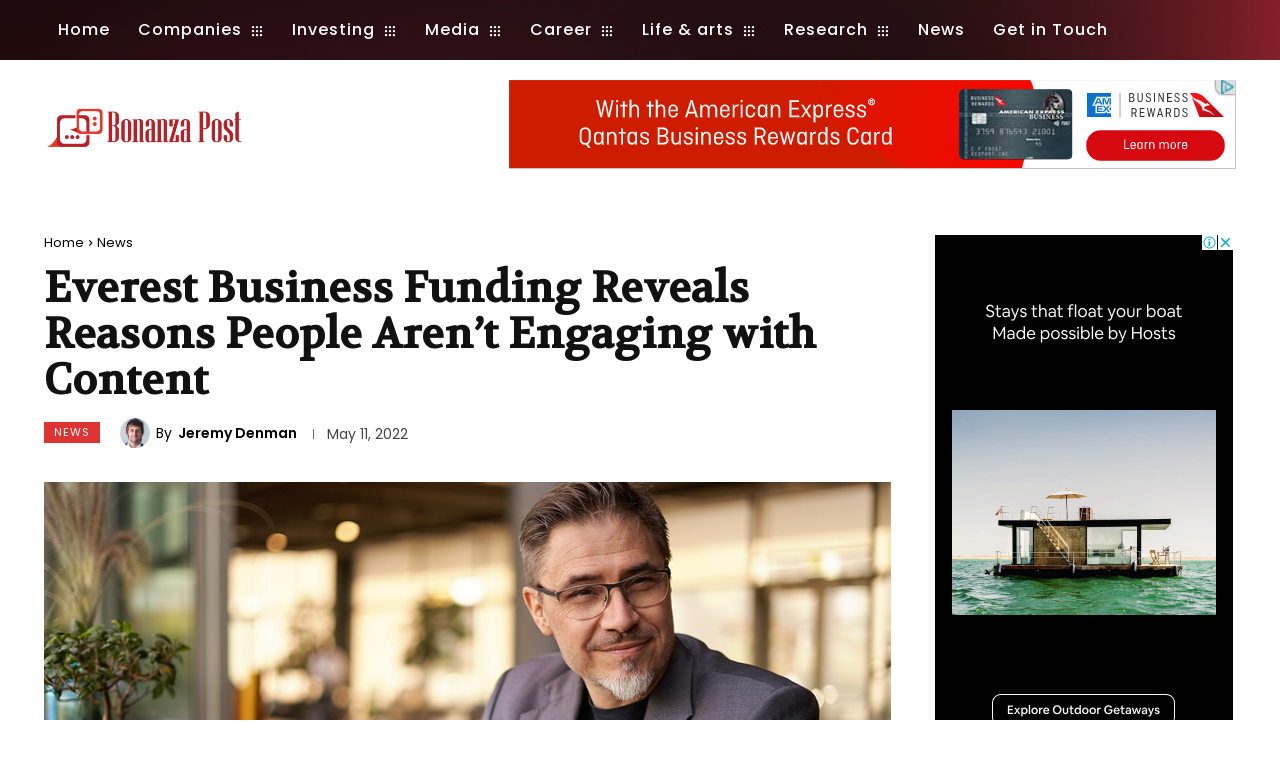

--- FILE ---
content_type: text/html; charset=utf-8
request_url: https://www.google.com/recaptcha/api2/aframe
body_size: 268
content:
<!DOCTYPE HTML><html><head><meta http-equiv="content-type" content="text/html; charset=UTF-8"></head><body><script nonce="zSVW-Snxg9RE3SdqaM4RUw">/** Anti-fraud and anti-abuse applications only. See google.com/recaptcha */ try{var clients={'sodar':'https://pagead2.googlesyndication.com/pagead/sodar?'};window.addEventListener("message",function(a){try{if(a.source===window.parent){var b=JSON.parse(a.data);var c=clients[b['id']];if(c){var d=document.createElement('img');d.src=c+b['params']+'&rc='+(localStorage.getItem("rc::a")?sessionStorage.getItem("rc::b"):"");window.document.body.appendChild(d);sessionStorage.setItem("rc::e",parseInt(sessionStorage.getItem("rc::e")||0)+1);localStorage.setItem("rc::h",'1769383781841');}}}catch(b){}});window.parent.postMessage("_grecaptcha_ready", "*");}catch(b){}</script></body></html>